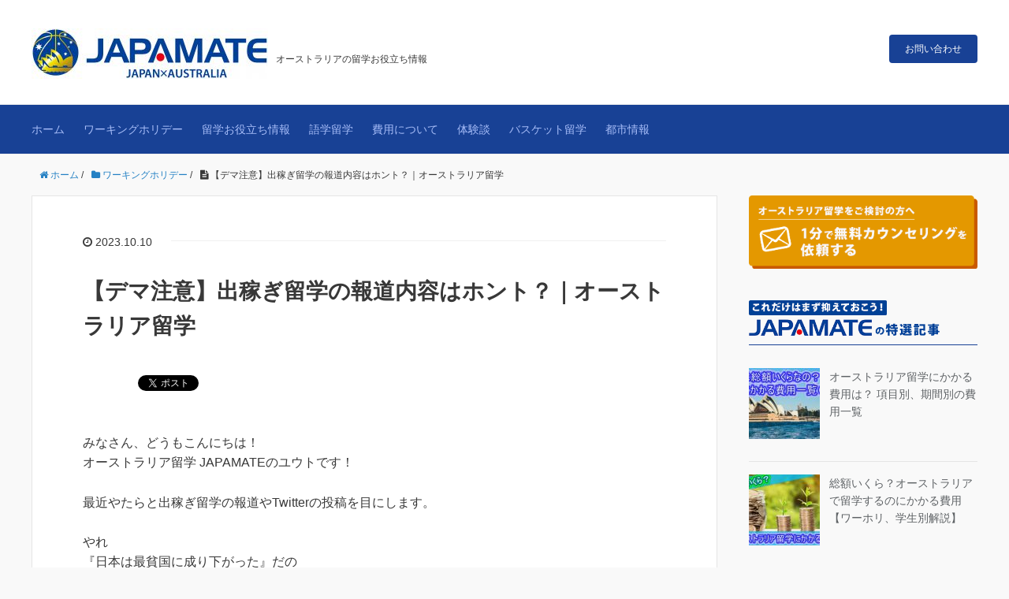

--- FILE ---
content_type: text/html; charset=UTF-8
request_url: https://japamate.com/blog/2023/10/10/news-income-in-australia/
body_size: 48153
content:
<!DOCTYPE HTML>
<html lang="ja">
<head prefix="og: http://ogp.me/ns# fb: http://ogp.me/ns/fb# article: http://ogp.me/ns/article#">
<!-- Google Tag Manager -->
<script>(function(w,d,s,l,i){w[l]=w[l]||[];w[l].push({'gtm.start':
new Date().getTime(),event:'gtm.js'});var f=d.getElementsByTagName(s)[0],
j=d.createElement(s),dl=l!='dataLayer'?'&l='+l:'';j.async=true;j.src=
'https://www.googletagmanager.com/gtm.js?id='+i+dl;f.parentNode.insertBefore(j,f);
})(window,document,'script','dataLayer','GTM-PZTD3VV');</script>
<!-- End Google Tag Manager -->
<meta charset="UTF-8">
	<title>【デマ注意】出稼ぎ留学の報道内容はホント？｜オーストラリア留学</title>
	<meta name="viewport" content="width=device-width,initial-scale=1.0">
	<!--[if lt IE 9]>
    <script src="http://html5shiv.googlecode.com/svn/trunk/html5.js"></script>
  <![endif]-->

<meta name="keywords" content="" />
<meta name="description" content="" />
<meta name="robots" content="index" />
<meta property="fb:admins" content="974924832607229" />
<meta property="og:title" content="【デマ注意】出稼ぎ留学の報道内容はホント？｜オーストラリア留学" />
<meta property="og:type" content="article" />
<meta property="og:description" content="" />
<meta property="og:url" content="https://japamate.com/blog/2023/10/10/news-income-in-australia/" />
<meta property="og:image" content="" />
<meta property="og:locale" content="ja_JP" />
<meta property="og:site_name" content="オーストラリア留学のお役立ち情報 - ジャパマイト" />
<link href="https://plus.google.com/" rel="publisher" />
<link rel='dns-prefetch' href='//s.w.org' />
<link rel="alternate" type="application/rss+xml" title="オーストラリア留学のお役立ち情報 - ジャパマイト &raquo; 【デマ注意】出稼ぎ留学の報道内容はホント？｜オーストラリア留学 のコメントのフィード" href="https://japamate.com/blog/2023/10/10/news-income-in-australia/feed/" />
		<script type="text/javascript">
			window._wpemojiSettings = {"baseUrl":"https:\/\/s.w.org\/images\/core\/emoji\/2.3\/72x72\/","ext":".png","svgUrl":"https:\/\/s.w.org\/images\/core\/emoji\/2.3\/svg\/","svgExt":".svg","source":{"concatemoji":"https:\/\/japamate.com\/blog\/wp-includes\/js\/wp-emoji-release.min.js?ver=4.8.25"}};
			!function(t,a,e){var r,i,n,o=a.createElement("canvas"),l=o.getContext&&o.getContext("2d");function c(t){var e=a.createElement("script");e.src=t,e.defer=e.type="text/javascript",a.getElementsByTagName("head")[0].appendChild(e)}for(n=Array("flag","emoji4"),e.supports={everything:!0,everythingExceptFlag:!0},i=0;i<n.length;i++)e.supports[n[i]]=function(t){var e,a=String.fromCharCode;if(!l||!l.fillText)return!1;switch(l.clearRect(0,0,o.width,o.height),l.textBaseline="top",l.font="600 32px Arial",t){case"flag":return(l.fillText(a(55356,56826,55356,56819),0,0),e=o.toDataURL(),l.clearRect(0,0,o.width,o.height),l.fillText(a(55356,56826,8203,55356,56819),0,0),e===o.toDataURL())?!1:(l.clearRect(0,0,o.width,o.height),l.fillText(a(55356,57332,56128,56423,56128,56418,56128,56421,56128,56430,56128,56423,56128,56447),0,0),e=o.toDataURL(),l.clearRect(0,0,o.width,o.height),l.fillText(a(55356,57332,8203,56128,56423,8203,56128,56418,8203,56128,56421,8203,56128,56430,8203,56128,56423,8203,56128,56447),0,0),e!==o.toDataURL());case"emoji4":return l.fillText(a(55358,56794,8205,9794,65039),0,0),e=o.toDataURL(),l.clearRect(0,0,o.width,o.height),l.fillText(a(55358,56794,8203,9794,65039),0,0),e!==o.toDataURL()}return!1}(n[i]),e.supports.everything=e.supports.everything&&e.supports[n[i]],"flag"!==n[i]&&(e.supports.everythingExceptFlag=e.supports.everythingExceptFlag&&e.supports[n[i]]);e.supports.everythingExceptFlag=e.supports.everythingExceptFlag&&!e.supports.flag,e.DOMReady=!1,e.readyCallback=function(){e.DOMReady=!0},e.supports.everything||(r=function(){e.readyCallback()},a.addEventListener?(a.addEventListener("DOMContentLoaded",r,!1),t.addEventListener("load",r,!1)):(t.attachEvent("onload",r),a.attachEvent("onreadystatechange",function(){"complete"===a.readyState&&e.readyCallback()})),(r=e.source||{}).concatemoji?c(r.concatemoji):r.wpemoji&&r.twemoji&&(c(r.twemoji),c(r.wpemoji)))}(window,document,window._wpemojiSettings);
		</script>
		<style type="text/css">
img.wp-smiley,
img.emoji {
	display: inline !important;
	border: none !important;
	box-shadow: none !important;
	height: 1em !important;
	width: 1em !important;
	margin: 0 .07em !important;
	vertical-align: -0.1em !important;
	background: none !important;
	padding: 0 !important;
}
</style>
<link rel='stylesheet' id='yarppWidgetCss-css'  href='https://japamate.com/blog/wp-content/plugins/yet-another-related-posts-plugin/style/widget.css?ver=4.8.25' type='text/css' media='all' />
<link rel='stylesheet' id='base-css-css'  href='https://japamate.com/blog/wp-content/themes/xeory_base/base.css?ver=4.8.25' type='text/css' media='all' />
<link rel='stylesheet' id='main-css-css'  href='https://japamate.com/blog/wp-content/themes/xeory_base/style.css?ver=4.8.25' type='text/css' media='all' />
<link rel='stylesheet' id='font-awesome-css'  href='https://japamate.com/blog/wp-content/themes/xeory_base/lib/fonts/font-awesome-4.5.0/css/font-awesome.min.css?ver=4.8.25' type='text/css' media='all' />
<script type='text/javascript' src='https://japamate.com/blog/wp-includes/js/jquery/jquery.js?ver=1.12.4'></script>
<script type='text/javascript' src='https://japamate.com/blog/wp-includes/js/jquery/jquery-migrate.min.js?ver=1.4.1'></script>
<link rel='https://api.w.org/' href='https://japamate.com/blog/wp-json/' />
<link rel="EditURI" type="application/rsd+xml" title="RSD" href="https://japamate.com/blog/xmlrpc.php?rsd" />
<link rel="wlwmanifest" type="application/wlwmanifest+xml" href="https://japamate.com/blog/wp-includes/wlwmanifest.xml" /> 
<meta name="generator" content="WordPress 4.8.25" />
<link rel="canonical" href="https://japamate.com/blog/2023/10/10/news-income-in-australia/" />
<link rel='shortlink' href='https://japamate.com/blog/?p=5650' />
<link rel="alternate" type="application/json+oembed" href="https://japamate.com/blog/wp-json/oembed/1.0/embed?url=https%3A%2F%2Fjapamate.com%2Fblog%2F2023%2F10%2F10%2Fnews-income-in-australia%2F" />
<link rel="alternate" type="text/xml+oembed" href="https://japamate.com/blog/wp-json/oembed/1.0/embed?url=https%3A%2F%2Fjapamate.com%2Fblog%2F2023%2F10%2F10%2Fnews-income-in-australia%2F&#038;format=xml" />
		<style type="text/css">.recentcomments a{display:inline !important;padding:0 !important;margin:0 !important;}</style>
		
<!-- Global site tag (gtag.js) - Google Analytics -->
<script async src="https://www.googletagmanager.com/gtag/js?id=UA-87583333-1"></script>
<script>
  window.dataLayer = window.dataLayer || [];
  function gtag(){dataLayer.push(arguments);}
  gtag('js', new Date());

  gtag('config', 'UA-87583333-1');
</script>
<!-- css -->
<link rel="stylesheet" href="https://japamate.com/blog/wp-content/themes/xeory_base/original.css">


</head>

<body id="#top" class="post-template-default single single-post postid-5650 single-format-standard left-content default" itemschope="itemscope" itemtype="http://schema.org/WebPage">
<!-- Google Tag Manager (noscript) -->
<noscript><iframe src="https://www.googletagmanager.com/ns.html?id=GTM-PZTD3VV"
height="0" width="0" style="display:none;visibility:hidden"></iframe></noscript>
<!-- End Google Tag Manager (noscript) -->
<script type="text/javascript">
        window._pt_lt = new Date().getTime();
        window._pt_sp_2 = [];
        _pt_sp_2.push('setAccount,148ebde8');
        var _protocol = (("https:" == document.location.protocol) ? " https://" : " http://");
        (function() {
            var atag = document.createElement('script'); atag.type = 'text/javascript'; atag.async = true;
            atag.src = _protocol + 'js.ptengine.jp/pta.js';
            var s = document.getElementsByTagName('script')[0];
            s.parentNode.insertBefore(atag, s);
        })();
</script>
                      

  <div id="fb-root"></div>
<script>(function(d, s, id) {
  var js, fjs = d.getElementsByTagName(s)[0];
  if (d.getElementById(id)) return;
  js = d.createElement(s); js.id = id;
  js.src = "//connect.facebook.net/ja_JP/sdk.js#xfbml=1&version=v2.8&appId=";
  fjs.parentNode.insertBefore(js, fjs);
}(document, 'script', 'facebook-jssdk'));</script>


<header id="header" role="banner" itemscope="itemscope" itemtype="http://schema.org/WPHeader">
  <div class="wrap">
          <p id="logo" itemprop="headline">
        <a href="https://japamate.com/blog"><img src="https://japamate.com/blog/wp-content/uploads/2017/06/JAPAMATE_B-300x64.jpg" alt="オーストラリア留学のお役立ち情報 - ジャパマイト" /></a>
      </p>

      <p class="s_about">オーストラリアの留学お役立ち情報</p>
      <p class="s_contact"><a href="https://japamate.com/#inquiry">お問い合わせ</a></p>


  

        <div id="header-menu-tog"> <a href="#"><i class="fa fa-align-justify"></i></a></div>
  </div>
</header>

<!-- start global nav  -->
<!---->
<nav id="gnav" role="navigation" itemscope="itemscope" itemtype="http://scheme.org/SiteNavigationElement">
  <div class="wrap">
  <div id="gnav-container" class="gnav-container"><ul id="gnav-ul" class="clearfix"><li id="menu-item-15" class="menu-item menu-item-type-custom menu-item-object-custom menu-item-home menu-item-15"><a href="https://japamate.com/blog/">ホーム</a></li>
<li id="menu-item-10" class="menu-item menu-item-type-taxonomy menu-item-object-category current-post-ancestor current-menu-parent current-post-parent menu-item-10 workingholiday"><a href="https://japamate.com/blog/category/workingholiday/">ワーキングホリデー</a></li>
<li id="menu-item-12" class="menu-item menu-item-type-taxonomy menu-item-object-category current-post-ancestor current-menu-parent current-post-parent menu-item-12 info"><a href="https://japamate.com/blog/category/info/">留学お役立ち情報</a></li>
<li id="menu-item-13" class="menu-item menu-item-type-taxonomy menu-item-object-category menu-item-13 language"><a href="https://japamate.com/blog/category/language/">語学留学</a></li>
<li id="menu-item-14" class="menu-item menu-item-type-taxonomy menu-item-object-category menu-item-14 cost"><a href="https://japamate.com/blog/category/cost/">費用について</a></li>
<li id="menu-item-86" class="menu-item menu-item-type-taxonomy menu-item-object-category menu-item-86 voice"><a href="https://japamate.com/blog/category/voice/">体験談</a></li>
<li id="menu-item-1307" class="menu-item menu-item-type-taxonomy menu-item-object-category menu-item-1307 basketball"><a href="https://japamate.com/blog/category/basketball/">バスケット留学</a></li>
<li id="menu-item-1308" class="menu-item menu-item-type-taxonomy menu-item-object-category menu-item-1308 city"><a href="https://japamate.com/blog/category/city/">都市情報</a></li>
</ul></div>    </div>
</nav>


<div id="content">


<div class="wrap">
  
    
    <ol class="breadcrumb clearfix"><li itemscope="itemscope" itemtype="http://data-vocabulary.org/Breadcrumb"><a href="https://japamate.com/blog" itemprop="url"><i class="fa fa-home"></i> <span itemprop="title">ホーム</span></a> / </li><li itemscope="itemscope" itemtype="http://data-vocabulary.org/Breadcrumb"><a href="https://japamate.com/blog/category/workingholiday/" itemprop="url"><i class="fa fa-folder"></i> <span itemprop="title">ワーキングホリデー</span></a> / </li><li><i class="fa fa-file-text"></i> 【デマ注意】出稼ぎ留学の報道内容はホント？｜オーストラリア留学</li></ol>
  <div id="main" class="col-md-8" role="main" itemprop="mainContentOfPage" itemscope="itemscope" itemtype="http://schema.org/Blog">

      
    <div class="main-inner">
    
    
            
        <article id="post-5650" class="post-5650 post type-post status-publish format-standard hentry category-workingholiday category-info" itemscope="itemscope" itemtype="http://schema.org/BlogPosting">

      <header class="post-header">
        <ul class="post-meta list-inline">
          <li class="date updated" itemprop="datePublished" datetime="2023-10-10T11:22:00+00:00"><i class="fa fa-clock-o"></i> 2023.10.10</li>
        </ul>
        <h1 class="post-title" itemprop="headline">【デマ注意】出稼ぎ留学の報道内容はホント？｜オーストラリア留学</h1>
        <div class="post-header-meta">
            <!-- ソーシャルボタン -->
  <ul class="bzb-sns-btn ">
      <li class="bzb-hatena">
      <a href="http://b.hatena.ne.jp/entry/https%3A%2F%2Fjapamate.com%2Fblog%2F2023%2F10%2F10%2Fnews-income-in-australia%2F" class="hatena-bookmark-button" data-hatena-bookmark-title="【デマ注意】出稼ぎ留学の報道内容はホント？｜オーストラリア留学" data-hatena-bookmark-layout="standard" data-hatena-bookmark-lang="ja" title="このエントリーをはてなブックマークに追加"><img src="//b.hatena.ne.jp/images/entry-button/button-only@2x.png" alt="このエントリーをはてなブックマークに追加" width="20" height="20" style="border: none;" /></a><script type="text/javascript" src="//b.hatena.ne.jp/js/bookmark_button.js" charset="utf-8" async="async"></script>
    </li>    <li class="bzb-facebook">
      <div class="fb-like"
        data-href="https://japamate.com/blog/2023/10/10/news-income-in-australia/"
        data-layout="button_count"
        data-action="like"
        data-show-faces="false"></div>
    </li>    <li class="bzb-twitter">
      <a href="https://twitter.com/share" class="twitter-share-button"  data-url="https://japamate.com/blog/2023/10/10/news-income-in-australia/"  data-text="【デマ注意】出稼ぎ留学の報道内容はホント？｜オーストラリア留学">Tweet</a>
      <script>!function(d,s,id){var js,fjs=d.getElementsByTagName(s)[0],p=/^http:/.test(d.location)?'http':'https';if(!d.getElementById(id)){js=d.createElement(s);js.id=id;js.async=true;js.src=p+'://platform.twitter.com/widgets.js';fjs.parentNode.insertBefore(js,fjs);}}(document, 'script', 'twitter-wjs');</script>
    </li>    <li class="bzb-googleplus">
      <div class="g-plusone" data-href="https%3A%2F%2Fjapamate.com%2Fblog%2F2023%2F10%2F10%2Fnews-income-in-australia%2F" ></div>
    </li>
  </ul>
  <!-- /bzb-sns-btns -->        </div>
      </header>

      <section class="post-content" itemprop="text">
      
                <p>みなさん、どうもこんにちは！<br />
オーストラリア留学 JAPAMATEのユウトです！</p>
<p>最近やたらと出稼ぎ留学の報道やTwitterの投稿を目にします。</p>
<p>やれ<br />
『日本は最貧国に成り下がった』だの<br />
『昔は出稼ぎに来る国が今では出稼ぎに出てしまう国に…』<br />
だの色々言われていますが、それよりもまず何って<span style="text-decoration: underline;"><span style="color: #ff0000;"><strong>報道の内容にちょっと語弊があるなーというのを感じます。</strong></span></span></p>
<p>確かに賃金が上がらないのに物価が上がってきているというのはあるかもしれませんが<br />
日本の内容は一旦置いておいて、今回の記事ではちょっと<span style="font-size: 14pt;"><strong>オーストラリアの実際のところというのをご紹介</strong></span>させていただこうかなと思います。</p>
<p>オーストラリアにワーホリ（ワーキングホリデー）や学生ビザで渡豪し、現地で稼いで帰るという『出稼ぎ留学』なるものが流行っていて、留学エージェント含め現地のレストランやシェアハウスなど様々なところに影響を及ぼしています。</p>
<p>良い影響であれば何も言いませんが<br />
今回はちょっと悪い影響がありすぎるので、留学エージェントとしてではなく一個人としての注意喚起をさせていただきたいなと…。</p>
<p>出稼ぎ留学の報道に釣られてしまっている人もたくさん見受けられるので<br />
今回は<span style="font-size: 14pt;"><strong>出稼ぎ留学の実態、報道内容に対しての違和感をご紹介</strong></span>させていただこうと思います。</p>
<p><span id="more-5650"></span></p>
<div style="background: #ffffea; padding: 15px; border: 4px inset #99cc00;">
<h3 id="">INDEX</h3>
<ol>
<li><a href="#area01">出稼ぎ留学の報道内容について</a></li>
<li><a href="#area02">出稼ぎ留学が流行ったことによる影響</a></li>
<li><a href="#area03">実際に稼げるのか否か</a></li>
</ol>
</div>
<p>&nbsp;</p>
<h2 id="area01">１．出稼ぎ留学の報道内容について</h2>
<p>先日 某TV番組にて<br />
オーストラリア留学中の男性が<br />
『清掃業で月80万円稼いでます』<br />
とインタビューにて言っていましたが、正直なところ言うと本当かどうかは分かりません。</p>
<p>ただ、ひとつ確実に言えるのが<br />
<strong>月80万円ということは週20万円、単純計算で週2000ドル稼ぐとして週40時間労働で時給50ドル換算</strong>です。</p>
<p>ん？清掃業って<br />
様々な仕事の平均給与などが調べられる<a href="https://au.talent.com/salary?job=cleaner#:~:text=Find%20out%20what%20the%20average%20Cleaner%20salary%20is&amp;text=The%20average%20cleaner%20salary%20in,up%20to%20%2468%2C847%20per%20year.">Talent.com</a>というサイトの調べによると<br />
<span style="text-decoration: underline; font-size: 14pt;"><span style="color: #ff0000; text-decoration: underline;"><strong>平均時給28.42ドル</strong></span></span>だとか…</p>
<p>Seek.comやIndeedなど様々な転職サイトで調べてみても<br />
時給26～30ドルほどが相場です。</p>
<p>そこから<span style="text-decoration: underline; font-size: 14pt;"><span style="color: #ff0000;"><strong>税金が引かれるので手取りはもっと低くなります。</strong></span></span></p>
<p>それなのに<strong><span style="font-size: 14pt;">週2,000ドルって本当</span>ですか？</strong></p>
<p>清掃業の他にも何かバイトをしていて、一日の寝る時間以外をバイトに費やしていたとしたら週2,000ドルもあり得るかもしれませんが…</p>
<p>そしてあたかも<span style="color: #ff0000;"><strong>これを当たり前かのように一例として扱っていたTV番組側にすごく不信感しか湧きません。</strong></span><br />
<strong>清掃業（クリーナー）の平均年収 55,426ドルですけど、それのほぼ倍の額稼ぐ同業種って当たり前にありますか？</strong></p>
<p><span style="font-size: 14pt;"><strong>ありませんよ、普通なら…</strong></span></p>
<p><strong>そんな額稼げるならそもそも１～２年で日本に帰国してしまうような留学生を使わずに</strong><br />
<strong>長期で働いてくれる可能性のある現地の人を雇います</strong>よね。</p>
<p>と、こんな感じに違和感しか湧かない報道だったのですが<br />
現地のことを知らない人が見たら『うわ、まじ！？オーストラリアって夢ある！オーストラリア行こ！』ってなる子もそりゃたくさん出てきます。</p>
<p>でも、現実はそう甘くありません。<br />
実際のところはそんな求人見たこともありませんし、探しても出てきたことすらありません。</p>
<p>&nbsp;</p>
<h2 id="area02">２．出稼ぎ留学が流行ったことによる影響</h2>
<p>正直な話をしてしまうと出稼ぎ留学が流行ってから日本人はかなり増えました。<br />
ですが、<span style="text-decoration: underline; font-size: 14pt;"><span style="color: #ff0000;"><strong>英語が話せない、そして英語を勉強する気のない日本人が増えました。</strong></span></span></p>
<p>そしてそういった子たちがこぞって英語があまり必要のない日本食レストランの求人に応募しているのですが<br />
知り合いのレストランオーナーさんたちや人材派遣会社さんたちが口を揃えて言うのが<br />
『今の日本人の子たち、ちょっとでも嫌なことあるとすぐ辞めるから要らない』<br />
『英語も話せない。なのにプライドは高い。キツイ仕事はしたがらない。でも自分の主張は一丁前。』<br />
『そんな子たち雇うならまだ長くいてくれる多国籍の留学生雇った方がよく働いてくれる』<br />
なのです…</p>
<p><strong>今まで留学をしてきた先人たちが築いてきてくれた</strong><br />
<span style="font-size: 14pt;"><strong>『日本人は礼儀正しく勤勉で働き者』</strong></span><br />
という<span style="text-decoration: underline;"><span style="color: #ff0000; text-decoration: underline;"><strong>アイデンティティが崩れていってしまっている</strong></span></span>ように感じます。</p>
<p>そもそもオーストラリアでは自分たち日本人は外国人にあたります。</p>
<p>あなたの行動一つ一つが相手にとってその国の印象になりえます。<br />
言ってしまえば国の代表です。</p>
<p>外国人である自分たちが怠けていて、その国の人たちや環境に認められることができるでしょうか？</p>
<p>また、最近 日本食レストランは1件 募集をかければ30件は応募が来ると言われています。<br />
そんな中で礼儀がちゃんとしていなかったり、名乗れなかったり、履歴書の出来が酷かったりしていたら速攻で落とされます。<br />
でも、これけっこう多いんですよね…</p>
<p>件名も名前もなく<br />
『募集見ました。面接してほしいです。』<br />
だけの応募とか来るみたいですけど、さすがにこれはダメですよね…</p>
<p>そんな倍率の高さもあり、仕事が見つけにくく、シェアハウスも見つけにくく…というのも重なり、家も仕事もないから帰る！という人もたくさん出てきています。</p>
<p>なので、<span style="font-size: 14pt;"><strong>報道を鵜呑みにしないのが一番</strong></span>なのです。</p>
<p>&nbsp;</p>
<h2 id="area03">３．実際に稼げるのか否か</h2>
<p>実際に稼げるのか否かという点に関しては<br />
正直 稼げると思います。</p>
<p>ですが、上記でも書きましたが昨今 出稼ぎ留学のせいで日本人が増えたオーストラリアでは仕事やシェアハウスが見つからなくて帰国してしまう方も多くいます。</p>
<p>仕事がちゃんと見つかり働くことができれば<br />
最低賃金 約23ドル…税金引いて手取り20ドルほどで週40時間働けば月々3,200ドル…単純計算で約30万円ほどは稼げます。</p>
<p>家賃や食費などを切り詰めれば10～15万円ほどは毎月貯金することはできます。</p>
<p>&nbsp;</p>
<p>&nbsp;</p>
<p>▼オーストラリア留学のお問い合わせはこちら▼<br />
ウェブサイト：<a href="http://japamate.com/">http://japamate.com/<br />
</a>メール：<a href="mailto:info@japamate.com">info@japamate.com</a></p>

      </section>

      <footer class="post-footer">

        <!-- ソーシャルボタン -->
  <ul class="bzb-sns-btn ">
      <li class="bzb-hatena">
      <a href="http://b.hatena.ne.jp/entry/https%3A%2F%2Fjapamate.com%2Fblog%2F2023%2F10%2F10%2Fnews-income-in-australia%2F" class="hatena-bookmark-button" data-hatena-bookmark-title="【デマ注意】出稼ぎ留学の報道内容はホント？｜オーストラリア留学" data-hatena-bookmark-layout="standard" data-hatena-bookmark-lang="ja" title="このエントリーをはてなブックマークに追加"><img src="//b.hatena.ne.jp/images/entry-button/button-only@2x.png" alt="このエントリーをはてなブックマークに追加" width="20" height="20" style="border: none;" /></a><script type="text/javascript" src="//b.hatena.ne.jp/js/bookmark_button.js" charset="utf-8" async="async"></script>
    </li>    <li class="bzb-facebook">
      <div class="fb-like"
        data-href="https://japamate.com/blog/2023/10/10/news-income-in-australia/"
        data-layout="button_count"
        data-action="like"
        data-show-faces="false"></div>
    </li>    <li class="bzb-twitter">
      <a href="https://twitter.com/share" class="twitter-share-button"  data-url="https://japamate.com/blog/2023/10/10/news-income-in-australia/"  data-text="【デマ注意】出稼ぎ留学の報道内容はホント？｜オーストラリア留学">Tweet</a>
      <script>!function(d,s,id){var js,fjs=d.getElementsByTagName(s)[0],p=/^http:/.test(d.location)?'http':'https';if(!d.getElementById(id)){js=d.createElement(s);js.id=id;js.async=true;js.src=p+'://platform.twitter.com/widgets.js';fjs.parentNode.insertBefore(js,fjs);}}(document, 'script', 'twitter-wjs');</script>
    </li>    <li class="bzb-googleplus">
      <div class="g-plusone" data-href="https%3A%2F%2Fjapamate.com%2Fblog%2F2023%2F10%2F10%2Fnews-income-in-australia%2F" ></div>
    </li>
  </ul>
  <!-- /bzb-sns-btns -->
        <ul class="post-footer-list">
          <li class="cat"><i class="fa fa-folder"></i> <a href="https://japamate.com/blog/category/workingholiday/" rel="category tag">ワーキングホリデー</a>, <a href="https://japamate.com/blog/category/info/" rel="category tag">留学お役立ち情報</a></li>
                  </ul>
      </footer>
      
      
<!--      
      <div class="post-share">
      <h4 class="post-share-title">SNSでもご購読できます。</h4>
          
    
        <aside class="post-sns">
          <ul>
            <li class="post-sns-twitter"><a href="https://twitter.com/"><span>Twitter</span>でフォローする</a></li>
            <li class="post-sns-feedly"><a href="http://cloud.feedly.com/#subscription%2Ffeed%2Fhttps%3A%2F%2Fjapamate.com%2Fblog%2Ffeed%2F"><span>Feedly</span>でフォローする</a></li>
          </ul>
        </aside>
      </div>
-->
      <div class="post-share" style="padding:0 45px;border-top: none">
      <h4 class="post-share-title">この記事の執筆者</h4>
      </div>
          <aside class="post-author" itemprop="author" itemscope="itemscope" itemtype="http://schema.org/Person">
      <div class="clearfix">
        <div class="post-author-img">
          <div class="inner">
          <img src="https://japamate.com/blog/wp-content/uploads/2019/03/JPM様sns-01-300x300.jpg" alt="アバター">
          </div>
        </div>
        <div class="post-author-meta">
          <h4 itemprop="name">ユウト</h4>
          <p itemprop="discription">【オーストラリア留学 JAPAMATE代表】
名古屋出身のシドニー在住の現役留学カウンセラー。
シドニーで大学を卒業後、語学学校と大手留学エージェントで勤務し、これまで2,500人以上の日本人留学生をサポート。
オーストラリア歴約14年にもなり、シドニーでバスケしている日本人といえばこの人！と呼ばれていたくらいのバスケ馬鹿。笑</p>
        </div>
      </div>
    </aside>    
    
<div id="comments" class="comments-area">

	
		<div id="respond" class="comment-respond">
		<h3 id="reply-title" class="comment-reply-title">コメントを残す <small><a rel="nofollow" id="cancel-comment-reply-link" href="/blog/2023/10/10/news-income-in-australia/#respond" style="display:none;">コメントをキャンセル</a></small></h3>			<form action="https://japamate.com/blog/wp-comments-post.php" method="post" id="commentform" class="comment-form">
				<p class="comment-form-comment"><label for="comment">コメント</label> <textarea id="comment" name="comment" cols="45" rows="8" maxlength="65525" aria-required="true" required="required"></textarea></p><p class="comment-form-author"><label for="author">名前</label> <span class="required">*</span><br /><input id="author" name="author" type="text" value="" size="30" /></p>
<p class="comment-form-email"><label for="email">メールアドレス（公開はされません。）</label> <span class="required">*</span><br /><input id="email" name="email" type="text" value="" size="30" /></p>

<p class="form-submit"><input name="submit" type="submit" id="submit" class="submit" value="コメントを送信" /> <input type='hidden' name='comment_post_ID' value='5650' id='comment_post_ID' />
<input type='hidden' name='comment_parent' id='comment_parent' value='0' />
</p><p style="display: none;"><input type="hidden" id="akismet_comment_nonce" name="akismet_comment_nonce" value="f6e5c41dc7" /></p><p style="display: none;"><input type="hidden" id="ak_js" name="ak_js" value="48"/></p>			</form>
			</div><!-- #respond -->
	
</div><!-- #comments -->

      <div class="retated" style="padding:64px;">
        <div class='yarpp-related'>
<h3>関連記事</h3><ol>
<li><a href="https://japamate.com/blog/2017/11/27/college/" rel="bookmark" title="大学を休学してワーホリへ！オーストラリア留学のススメ">大学を休学してワーホリへ！オーストラリア留学のススメ </a></li>
<li><a href="https://japamate.com/blog/2017/12/06/airline02/" rel="bookmark" title="【オーストラリア留学】オーストラリアへの航空券取得について">【オーストラリア留学】オーストラリアへの航空券取得について </a></li>
<li><a href="https://japamate.com/blog/2018/03/22/info-2/" rel="bookmark" title="ワーホリで暑いところへ！ブリスベン、ゴールドコースト">ワーホリで暑いところへ！ブリスベン、ゴールドコースト </a></li>
<li><a href="https://japamate.com/blog/2018/05/23/reason-3/" rel="bookmark" title="ワーホリ中、シェアハウスは自分で探した方が良い？">ワーホリ中、シェアハウスは自分で探した方が良い？ </a></li>
</ol>
</div>
      </div>

    </article>


    


    

    </div><!-- /main-inner -->

      </div><!-- /main -->
  
  <div id="side" class="col-md-4" role="complementary" itemscope="itemscope" itemtype="http://schema.org/WPSideBar">
    <div class="side-inner">
      <div class="side-widget-area">
        <div class="widget-title-inner widget_bnr"><a href="https://japamate.com/application/" onclick="ga('send', 'event', 'post', 'click', 'sidebar-button',  {'nonInteraction': 1});"><img src="https://japamate.com/blog/wp-content/themes/xeory_base/images/bnr_counseling.png" alt="1分で相談する"></a></div>

        <div id="recommend-posts" class="side-widget">
          <div class="side-widget-inner">
            <h4 class="side-title"><span class="widget-title-inner"><img src="https://japamate.com/blog/wp-content/themes/xeory_base/images/ttl_sidebar_01.png" alt="japamateの特選記事"></span></h4>
            <ul>

              <li class="clearfix">
                <a href="https://japamate.com/blog/2017/08/23/cost01/" class="wcl-recent-post-thumb"><img width="90" height="90" src="https://japamate.com/blog/wp-content/uploads/2017/08/cost-australia-study-90x90.jpg" class="alignleft wp-post-image" alt="" srcset="https://japamate.com/blog/wp-content/uploads/2017/08/cost-australia-study-90x90.jpg 90w, https://japamate.com/blog/wp-content/uploads/2017/08/cost-australia-study-150x150.jpg 150w" sizes="(max-width: 90px) 100vw, 90px"></a>
                <a href="https://japamate.com/blog/2017/08/23/cost01/" class="wcl-recnet-post-title">オーストラリア留学にかかる費用は？ 項目別、期間別の費用一覧</a>
              </li>

              <li class="clearfix">
                <a href="https://japamate.com/blog/2019/03/28/cost/" class="wcl-recent-post-thumb"><img width="90" height="90" src="https://japamate.com/blog/wp-content/uploads/2019/03/cost-australia-ryugaku-90x90.jpg" class="alignleft wp-post-image" alt="" srcset="https://japamate.com/blog/wp-content/uploads/2019/03/cost-australia-ryugaku-90x90.jpg 90w, https://japamate.com/blog/wp-content/uploads/2019/03/cost-australia-ryugaku-150x150.jpg 150w" sizes="(max-width: 90px) 100vw, 90px"></a>
                <a href="https://japamate.com/blog/2019/03/28/cost/" class="wcl-recnet-post-title">総額いくら？オーストラリアで留学するのにかかる費用【ワーホリ、学生別解説】</a>
              </li>

              <li class="clearfix">
                <a href="https://japamate.com/blog/2017/09/15/merit01/" class="wcl-recent-post-thumb"><img width="90" height="90" src="https://japamate.com/blog/wp-content/uploads/2017/09/merit-demerit-australia-study-90x90.jpg" class="alignleft wp-post-image" alt="" srcset="https://japamate.com/blog/wp-content/uploads/2017/09/merit-demerit-australia-study-90x90.jpg 90w, https://japamate.com/blog/wp-content/uploads/2017/09/merit-demerit-australia-study-150x150.jpg 150w" sizes="(max-width: 90px) 100vw, 90px"></a>
                <a href="https://japamate.com/blog/2017/09/15/merit01/" class="wcl-recnet-post-title">【オススメ】オーストラリア留学のメリット、デメリット 14選</a>
              </li>
            </ul>
          </div>
        </div>

                <div id="populality-posts" class="widget_recent_entries side-widget wcl-recent-posts"><div class="side-widget-inner">
        <h4 class="side-title"><span class="widget-title-inner">人気の投稿</span></h4>
        <ul>
        <li class="clearfix"><a href="https://japamate.com/blog/2018/04/28/info01/" class="wcl-recent-post-thumb"><img width="90" height="90" src="https://japamate.com/blog/wp-content/uploads/2018/04/educational-agent-review-90x90.jpg" class="alignleft wp-post-image" alt="" srcset="https://japamate.com/blog/wp-content/uploads/2018/04/educational-agent-review-90x90.jpg 90w, https://japamate.com/blog/wp-content/uploads/2018/04/educational-agent-review-150x150.jpg 150w" sizes="(max-width: 90px) 100vw, 90px" /></a><a href="https://japamate.com/blog/2018/04/28/info01/" class="wcl-recnet-post-title">【2025年版】口コミや評判の良いオススメのオーストラリア留学エージェント 5選</a></li><li class="clearfix"><a href="https://japamate.com/blog/2018/04/21/bank/" class="wcl-recent-post-thumb"><img width="90" height="90" src="https://japamate.com/blog/wp-content/uploads/2018/04/commonwealth-bank-account-90x90.jpg" class="alignleft wp-post-image" alt="" srcset="https://japamate.com/blog/wp-content/uploads/2018/04/commonwealth-bank-account-90x90.jpg 90w, https://japamate.com/blog/wp-content/uploads/2018/04/commonwealth-bank-account-150x150.jpg 150w" sizes="(max-width: 90px) 100vw, 90px" /></a><a href="https://japamate.com/blog/2018/04/21/bank/" class="wcl-recnet-post-title">Commonwealth Bank 口座開設の方法とATMの使い方</a></li><li class="clearfix"><a href="https://japamate.com/blog/2018/01/30/hair01/" class="wcl-recent-post-thumb"><img width="90" height="90" src="https://japamate.com/blog/wp-content/uploads/2018/01/japanese-hair-salon-sydney-90x90.jpg" class="alignleft wp-post-image" alt="" srcset="https://japamate.com/blog/wp-content/uploads/2018/01/japanese-hair-salon-sydney-90x90.jpg 90w, https://japamate.com/blog/wp-content/uploads/2018/01/japanese-hair-salon-sydney-150x150.jpg 150w" sizes="(max-width: 90px) 100vw, 90px" /></a><a href="https://japamate.com/blog/2018/01/30/hair01/" class="wcl-recnet-post-title">【2023年度版】シドニーで日本人美容師のいる美容室は！？ワーホリで留学中に髪切りたい！</a></li>        </ul>
        </div></div>


        <div id="recent-posts-3" class="widget_recent_entries side-widget wcl-recent-posts"><div class="side-widget-inner"><h4 class="side-title"><span class="widget-title-inner">最新の投稿</span></h4><ul><li class="clearfix"><a href="https://japamate.com/blog/2024/06/25/ryugaku-in-japan-u-gaku/" class="wcl-recent-post-thumb"><img src="https://japamate.com/blog/wp-content/themes/xeory_base/img/no-image.png" alt="No Image" width="90" height="90" title="No Imgage"></a><a href="https://japamate.com/blog/2024/06/25/ryugaku-in-japan-u-gaku/" class="wcl-recnet-post-title">日本にいながら留学体験！？ 国内留学サービス U-GAKU</a></li><li class="clearfix"><a href="https://japamate.com/blog/2024/03/06/vpn-australia-ryugaku/" class="wcl-recent-post-thumb"><img width="90" height="90" src="https://japamate.com/blog/wp-content/uploads/2024/03/VPN-australia-ryugaku-90x90.png" class="alignleft wp-post-image" alt="" srcset="https://japamate.com/blog/wp-content/uploads/2024/03/VPN-australia-ryugaku-90x90.png 90w, https://japamate.com/blog/wp-content/uploads/2024/03/VPN-australia-ryugaku-150x150.png 150w" sizes="(max-width: 90px) 100vw, 90px" /></a><a href="https://japamate.com/blog/2024/03/06/vpn-australia-ryugaku/" class="wcl-recnet-post-title">オーストラリア留学中にあると嬉しいサービス 「VPN」とは？</a></li><li class="clearfix"><a href="https://japamate.com/blog/2024/03/05/agent-2/" class="wcl-recent-post-thumb"><img width="90" height="90" src="https://japamate.com/blog/wp-content/uploads/2018/05/sydney-educationa-agents-90x90.jpg" class="alignleft wp-post-image" alt="" srcset="https://japamate.com/blog/wp-content/uploads/2018/05/sydney-educationa-agents-90x90.jpg 90w, https://japamate.com/blog/wp-content/uploads/2018/05/sydney-educationa-agents-150x150.jpg 150w" sizes="(max-width: 90px) 100vw, 90px" /></a><a href="https://japamate.com/blog/2024/03/05/agent-2/" class="wcl-recnet-post-title">【2025年版】オススメ６選！ シドニーにある現地オーストラリア留学エージェント</a></li></ul></div></div>
        
        <div class="post-share-fb side-widget">

<div class="fb-page" data-href="https://www.facebook.com/japamate/" data-width="400" data-height="400" data-small-header="false" data-adapt-container-width="true" data-hide-cover="false" data-show-facepile="true" data-show-posts="false"><div class="fb-xfbml-parse-ignore"><blockquote cite="https://www.facebook.com/japamate/"><a href="https://www.facebook.com/japamate/"></a></blockquote></div></div>

        </div>
    <div id="search-2" class="widget_search side-widget"><div class="side-widget-inner"><form role="search" method="get" id="searchform" action="https://japamate.com/blog/" >
  <div>
  <input type="text" value="" name="s" id="s" />
  <button type="submit" id="searchsubmit"></button>
  </div>
  </form></div></div><div id="archives-2" class="widget_archive side-widget"><div class="side-widget-inner"><h4 class="side-title"><span class="side-title-inner">アーカイブ</span></h4>		<ul>
			<li><a href='https://japamate.com/blog/2024/06/'>2024年6月</a></li>
	<li><a href='https://japamate.com/blog/2024/03/'>2024年3月</a></li>
	<li><a href='https://japamate.com/blog/2024/01/'>2024年1月</a></li>
	<li><a href='https://japamate.com/blog/2023/10/'>2023年10月</a></li>
	<li><a href='https://japamate.com/blog/2023/09/'>2023年9月</a></li>
	<li><a href='https://japamate.com/blog/2023/08/'>2023年8月</a></li>
	<li><a href='https://japamate.com/blog/2023/07/'>2023年7月</a></li>
	<li><a href='https://japamate.com/blog/2023/06/'>2023年6月</a></li>
	<li><a href='https://japamate.com/blog/2023/05/'>2023年5月</a></li>
	<li><a href='https://japamate.com/blog/2023/01/'>2023年1月</a></li>
	<li><a href='https://japamate.com/blog/2022/12/'>2022年12月</a></li>
	<li><a href='https://japamate.com/blog/2022/11/'>2022年11月</a></li>
	<li><a href='https://japamate.com/blog/2022/10/'>2022年10月</a></li>
	<li><a href='https://japamate.com/blog/2022/08/'>2022年8月</a></li>
	<li><a href='https://japamate.com/blog/2022/06/'>2022年6月</a></li>
	<li><a href='https://japamate.com/blog/2022/05/'>2022年5月</a></li>
	<li><a href='https://japamate.com/blog/2022/04/'>2022年4月</a></li>
	<li><a href='https://japamate.com/blog/2021/11/'>2021年11月</a></li>
	<li><a href='https://japamate.com/blog/2021/10/'>2021年10月</a></li>
	<li><a href='https://japamate.com/blog/2021/09/'>2021年9月</a></li>
	<li><a href='https://japamate.com/blog/2021/07/'>2021年7月</a></li>
	<li><a href='https://japamate.com/blog/2021/04/'>2021年4月</a></li>
	<li><a href='https://japamate.com/blog/2021/02/'>2021年2月</a></li>
	<li><a href='https://japamate.com/blog/2020/11/'>2020年11月</a></li>
	<li><a href='https://japamate.com/blog/2020/07/'>2020年7月</a></li>
	<li><a href='https://japamate.com/blog/2020/06/'>2020年6月</a></li>
	<li><a href='https://japamate.com/blog/2020/04/'>2020年4月</a></li>
	<li><a href='https://japamate.com/blog/2020/03/'>2020年3月</a></li>
	<li><a href='https://japamate.com/blog/2020/02/'>2020年2月</a></li>
	<li><a href='https://japamate.com/blog/2020/01/'>2020年1月</a></li>
	<li><a href='https://japamate.com/blog/2019/12/'>2019年12月</a></li>
	<li><a href='https://japamate.com/blog/2019/09/'>2019年9月</a></li>
	<li><a href='https://japamate.com/blog/2019/08/'>2019年8月</a></li>
	<li><a href='https://japamate.com/blog/2019/07/'>2019年7月</a></li>
	<li><a href='https://japamate.com/blog/2019/06/'>2019年6月</a></li>
	<li><a href='https://japamate.com/blog/2019/05/'>2019年5月</a></li>
	<li><a href='https://japamate.com/blog/2019/04/'>2019年4月</a></li>
	<li><a href='https://japamate.com/blog/2019/03/'>2019年3月</a></li>
	<li><a href='https://japamate.com/blog/2019/02/'>2019年2月</a></li>
	<li><a href='https://japamate.com/blog/2018/12/'>2018年12月</a></li>
	<li><a href='https://japamate.com/blog/2018/11/'>2018年11月</a></li>
	<li><a href='https://japamate.com/blog/2018/09/'>2018年9月</a></li>
	<li><a href='https://japamate.com/blog/2018/08/'>2018年8月</a></li>
	<li><a href='https://japamate.com/blog/2018/07/'>2018年7月</a></li>
	<li><a href='https://japamate.com/blog/2018/06/'>2018年6月</a></li>
	<li><a href='https://japamate.com/blog/2018/05/'>2018年5月</a></li>
	<li><a href='https://japamate.com/blog/2018/04/'>2018年4月</a></li>
	<li><a href='https://japamate.com/blog/2018/03/'>2018年3月</a></li>
	<li><a href='https://japamate.com/blog/2018/02/'>2018年2月</a></li>
	<li><a href='https://japamate.com/blog/2018/01/'>2018年1月</a></li>
	<li><a href='https://japamate.com/blog/2017/12/'>2017年12月</a></li>
	<li><a href='https://japamate.com/blog/2017/11/'>2017年11月</a></li>
	<li><a href='https://japamate.com/blog/2017/10/'>2017年10月</a></li>
	<li><a href='https://japamate.com/blog/2017/09/'>2017年9月</a></li>
	<li><a href='https://japamate.com/blog/2017/08/'>2017年8月</a></li>
	<li><a href='https://japamate.com/blog/2017/07/'>2017年7月</a></li>
	<li><a href='https://japamate.com/blog/2017/06/'>2017年6月</a></li>
		</ul>
		</div></div><div id="recent-comments-2" class="widget_recent_comments side-widget"><div class="side-widget-inner"><h4 class="side-title"><span class="side-title-inner">最近のコメント</span></h4><ul id="recentcomments"><li class="recentcomments"><a href="https://japamate.com/blog/2021/04/08/spa/#comment-3315">オーストラリアに日本のような温泉！？シドニーからの日帰り旅行にオススメ</a> に <span class="comment-author-link">ユウト</span> より</li><li class="recentcomments"><a href="https://japamate.com/blog/2021/04/08/spa/#comment-3314">オーストラリアに日本のような温泉！？シドニーからの日帰り旅行にオススメ</a> に <span class="comment-author-link">miyuki</span> より</li><li class="recentcomments"><a href="https://japamate.com/blog/2018/04/21/bank/#comment-1078">Commonwealth Bank 口座開設の方法とATMの使い方</a> に <span class="comment-author-link">ユウト</span> より</li><li class="recentcomments"><a href="https://japamate.com/blog/2018/04/21/bank/#comment-1077">Commonwealth Bank 口座開設の方法とATMの使い方</a> に <span class="comment-author-link">ももこ</span> より</li><li class="recentcomments"><a href="https://japamate.com/blog/2018/04/21/bank/#comment-1018">Commonwealth Bank 口座開設の方法とATMの使い方</a> に <span class="comment-author-link">ユウト</span> より</li></ul></div></div>
      </div><!-- //side-widget-area -->
    </div>
  </div><!-- /side -->
  
    
</div><!-- /wrap -->


</div><!-- /content -->

<footer id="footer">
  <div class="footer-01">
    <div class="wrap">
        <nav class="menu-%e3%83%a1%e3%82%a4%e3%83%b3%e3%83%8a%e3%83%93-container"><ul id="footer-nav" class=""><li class="menu-item menu-item-type-custom menu-item-object-custom menu-item-home menu-item-15"><a href="https://japamate.com/blog/">ホーム</a></li>
<li class="menu-item menu-item-type-taxonomy menu-item-object-category current-post-ancestor current-menu-parent current-post-parent menu-item-10 workingholiday"><a href="https://japamate.com/blog/category/workingholiday/">ワーキングホリデー</a></li>
<li class="menu-item menu-item-type-taxonomy menu-item-object-category current-post-ancestor current-menu-parent current-post-parent menu-item-12 info"><a href="https://japamate.com/blog/category/info/">留学お役立ち情報</a></li>
<li class="menu-item menu-item-type-taxonomy menu-item-object-category menu-item-13 language"><a href="https://japamate.com/blog/category/language/">語学留学</a></li>
<li class="menu-item menu-item-type-taxonomy menu-item-object-category menu-item-14 cost"><a href="https://japamate.com/blog/category/cost/">費用について</a></li>
<li class="menu-item menu-item-type-taxonomy menu-item-object-category menu-item-86 voice"><a href="https://japamate.com/blog/category/voice/">体験談</a></li>
<li class="menu-item menu-item-type-taxonomy menu-item-object-category menu-item-1307 basketball"><a href="https://japamate.com/blog/category/basketball/">バスケット留学</a></li>
<li class="menu-item menu-item-type-taxonomy menu-item-object-category menu-item-1308 city"><a href="https://japamate.com/blog/category/city/">都市情報</a></li>
</ul></nav>    </div><!-- /wrap -->
  </div><!-- /footer-01 -->
  <div class="footer-02">
    <div class="wrap">
      <p class="footer-copy">
        © Copyright 2026 オーストラリア留学のお役立ち情報 - ジャパマイト. All rights reserved.
      </p>
    </div><!-- /wrap -->
  </div><!-- /footer-02 -->
  </footer>
<a href="#" class="pagetop"><span><i class="fa fa-angle-up"></i></span></a>
  <script src="https://apis.google.com/js/platform.js" async defer>
    {lang: 'ja'}
  </script><script type="text/javascript">
document.addEventListener( 'wpcf7mailsent', function( event ) {
    if ( '123' == event.detail.contactFormId ) {
        ga( 'send', 'event', 'Contact Form', 'submit' );
    }
}, false );
</script>
<script type='text/javascript' src='https://japamate.com/blog/wp-content/plugins/akismet/_inc/form.js?ver=3.3.2'></script>
<link rel='stylesheet' id='yarppRelatedCss-css'  href='https://japamate.com/blog/wp-content/plugins/yet-another-related-posts-plugin/style/related.css?ver=4.8.25' type='text/css' media='all' />
<script type='text/javascript' src='https://japamate.com/blog/wp-content/themes/xeory_base/lib/js/jquery.pagetop.js?ver=4.8.25'></script>
<script type='text/javascript' src='https://japamate.com/blog/wp-includes/js/wp-embed.min.js?ver=4.8.25'></script>
<script>
(function($){

$(function(){
    $(".sub-menu").css('display', 'none');
  $("#gnav-ul li").hover(function(){
    $(this).children('ul').fadeIn('fast');
  }, function(){
    $(this).children('ul').fadeOut('fast');
  });
    // スマホトグルメニュー
  
      $('#gnav').removeClass('active');
    
    
  
  $('#header-menu-tog a').click(function(){
    $('#gnav').toggleClass('active');
  });
});


})(jQuery);

</script>
</body>
</html>



--- FILE ---
content_type: text/html; charset=utf-8
request_url: https://accounts.google.com/o/oauth2/postmessageRelay?parent=https%3A%2F%2Fjapamate.com&jsh=m%3B%2F_%2Fscs%2Fabc-static%2F_%2Fjs%2Fk%3Dgapi.lb.en.2kN9-TZiXrM.O%2Fd%3D1%2Frs%3DAHpOoo_B4hu0FeWRuWHfxnZ3V0WubwN7Qw%2Fm%3D__features__
body_size: 162
content:
<!DOCTYPE html><html><head><title></title><meta http-equiv="content-type" content="text/html; charset=utf-8"><meta http-equiv="X-UA-Compatible" content="IE=edge"><meta name="viewport" content="width=device-width, initial-scale=1, minimum-scale=1, maximum-scale=1, user-scalable=0"><script src='https://ssl.gstatic.com/accounts/o/2580342461-postmessagerelay.js' nonce="f0awWrLXYGZ0Isumq6TgQg"></script></head><body><script type="text/javascript" src="https://apis.google.com/js/rpc:shindig_random.js?onload=init" nonce="f0awWrLXYGZ0Isumq6TgQg"></script></body></html>

--- FILE ---
content_type: text/css
request_url: https://japamate.com/blog/wp-content/themes/xeory_base/original.css
body_size: 1972
content:
@charset "UTF-8";
/*   
Theme Name: XeoryBase
Theme URI: http://xeory.jp/
Description: Xeory　ベーステーマ 
Author: バズ部
Author URI: http://bazubu.com/
Version: 0.1.9
*/
/* all display
-------------------------------------------------- */

.widget_recent_entries a, .widget_archive a, .widget_categories a, .widget_meta a, .widget_views a{
  color: #5e6265;
  text-decoration: none;
  padding-left: 0 !important; 
  display: block;
  background: none !important;   
}
#gnav{
  background-color: #184195 !important;
}
#gnav li a{
  background-color: #184195 !important;
  color:#a7bdf8;
  border-top: none;
  margin-top: 0;
}
#gnav li a:hover{
  color:#fff;
  border-top: none;
  /*border-bottom: solid 3px #fff;*/
}
#gnav li.current-menu-item a{
  border-top: 0;
  color:#fff;
}
.s_about{
  float:left;
  margin-left: 10px;
  margin-top: 30px;
  font-size:12px;
}
.s_contact{
  float: right;
  margin-top: 8px;
}
.s_contact a{
  background-color: #184195;
  color:#fff;
  line-height: 36px;
  display: block;
  padding:0 20px;
  font-size:12px;
  border-radius: 4px;
}
.s_contact a:hover{
  text-decoration: none;
  background-color: rgba(24,65,149,0.8);
}
@media screen and (max-width: 767px) {
  .s_about{
    display:none;
  }
  .s_contact{
    display:none;
  }
  #gnav ul li a{
    color:#fff;
  }
  .side-widget ul li{
    display: flex;
    flex-wrap:wrap;
    justify-content:flex-start;
    justify-content:        space-between;  
  }
  .wcl-recent-post-thumb{
    width: 100px;
  }
  .wcl-recent-post-thumb img{
    width: 100%;
    height: auto;
    margin-right: 10px;
  }
  .wcl-recnet-post-title{
    flex:1;
    margin-left: 10px;
  }
}

.yarpp-related h3{
  padding-left:10px !important;
  margin-bottom: 20px !important;
  margin-top: 120px !important;
}
.yarpp-related a:hover{
  text-decoration: underline;
}


/* color04 end
---------------------------------------- */


/*12grid追加*/

.widget_bnr{
  margin-bottom: 40px;
}
.side-widget .side-title{
  border-bottom: solid 1px #184195;
  font-weight: bold;
}







